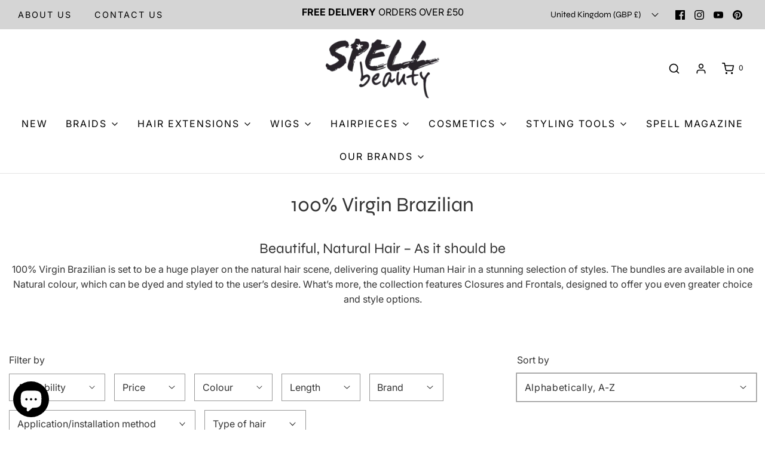

--- FILE ---
content_type: text/css
request_url: https://spellbeauty.com/cdn/shop/t/36/assets/custom.css?v=92655912790710249821764675105
body_size: 397
content:
.no-js .disclaimer{display:block!important;background-color:#fff3cd;color:#856404;padding:15px 20px;text-align:center;border-bottom:1px solid #ffc107;font-size:14px}.no-js .cart-button-checkout-spinner,.no-js .lds-dual-ring{display:none!important}.no-js #purchase,.no-js .cart-button-checkout,.no-js #cart_submit{pointer-events:auto!important;cursor:pointer!important}#cart-error{margin-top:15px;margin-bottom:15px;padding:12px 16px;background-color:#f8d7da;border:1px solid #f5c6cb;border-radius:4px;color:#721c24;font-size:14px;animation:shake .5s ease-in-out}.cart-error-box:not(:empty){margin:10px 15px;padding:12px 16px;background-color:#f8d7da;border:1px solid #f5c6cb;border-radius:4px;color:#721c24;font-size:14px;animation:shake .5s ease-in-out}.stock-error-message:not(.d-none){color:#dc3545;font-size:12px;margin-top:5px;padding:5px 10px;background-color:#f8d7da;border-radius:3px}@keyframes shake{0%,to{transform:translate(0)}10%,30%,50%,70%,90%{transform:translate(-5px)}20%,40%,60%,80%{transform:translate(5px)}}@media screen and (max-width: 600px){#cartSlideoutWrapper{overflow-x:hidden!important;overflow-y:auto!important;-webkit-overflow-scrolling:touch}#cartSlideoutAside{overflow:hidden}.cart-items{overflow-x:hidden}}.btn,#purchase,.cart-button-checkout,#cart_submit{transition:background-color .2s ease,transform .1s ease,box-shadow .2s ease}.btn:active:not(:disabled),#purchase:active:not(:disabled),.cart-button-checkout:active:not(:disabled),#cart_submit:active:not(:disabled){transform:scale(.98)}.btn:focus-visible,#purchase:focus-visible,.cart-button-checkout:focus-visible,#cart_submit:focus-visible{outline:3px solid #ff2a71;outline-offset:2px;box-shadow:0 0 0 4px #ff2a7140}.btn:disabled,.btn.disabled,#purchase:disabled,.cart-button-checkout:disabled{opacity:1;cursor:not-allowed;background-color:#e0e0e0!important;color:#666!important;position:relative}.btn:disabled:before,.btn:disabled:after,.btn.disabled:before,.btn.disabled:after,#purchase:disabled:before,#purchase:disabled:after{content:none!important;display:none!important}#purchase:disabled{overflow:hidden;text-overflow:ellipsis;white-space:nowrap;letter-spacing:normal!important;word-spacing:normal!important}.variant-out-of-stock{margin-top:15px;clear:both;position:relative;z-index:1}.variant-out-of-stock[style*="display:none"],.variant-out-of-stock[style*="display: none"]{display:none!important}.btn.loading,#purchase.loading{position:relative;pointer-events:none}@media screen and (min-width: 601px){#cartSlideoutWrapper{width:390px!important}.ajax-cart--bottom-wrapper{padding:20px}.cart--shipping-message{padding:0;margin:15px 0}.cart-price-text,#cart_drawer_subtotal{padding:0}.slide-checkout-buttons{margin-top:15px}.cart-item{padding:12px 15px}.cart-item-details--wrapper{padding-left:12px}}.cart-empty-box:not(.hide){padding:40px 20px;text-align:center;color:#666;font-size:16px}.cart--shipping-message{padding:0 15px;margin:15px 0;text-align:center;font-size:14px;color:#666}.ajax-cart--bottom-wrapper{padding:20px}.cart-price-text,#cart_drawer_subtotal{padding:0 15px}.cart-item{transition:background-color .2s ease}.cart-item:hover{background-color:#00000005}.quantity-controls.stock-warning input{border-color:#dc3545!important;background-color:#fff5f5}.quantity-controls.stock-warning .qty-plus{opacity:.5;cursor:not-allowed}.ajax-cart--terms-conditions,.terms-conditions{padding:12px 15px;background-color:#f8f9fa;border-radius:6px;margin:15px 0}.ajax-cart--terms-conditions .form-group,.terms-conditions .form-group{margin-bottom:0}.ajax-cart--terms-conditions .checkbox,.terms-conditions .checkbox{margin:0;padding:0}.ajax-cart--terms-conditions label,.terms-conditions label{cursor:pointer;display:flex;align-items:flex-start;gap:10px;margin:0;padding:0;font-size:13px;line-height:1.4}.ajax-cart--terms-conditions input[type=checkbox],.terms-conditions input[type=checkbox]{flex-shrink:0;width:18px;height:18px;min-width:18px;cursor:pointer;margin:2px 0 0}.ajax-cart--terms-conditions.highlight,.terms-conditions.highlight{animation:highlight-pulse 1s ease;border:2px solid #ff2a71}@keyframes highlight-pulse{0%,to{background-color:#f8f9fa}50%{background-color:#ffe0eb}}#purchase.no-stock:not(:disabled){pointer-events:auto!important;opacity:1!important}.globo-swatch-product-detail:empty{display:none}.globo-swatch-product-detail{min-height:0}
/*# sourceMappingURL=/cdn/shop/t/36/assets/custom.css.map?v=92655912790710249821764675105 */


--- FILE ---
content_type: application/x-javascript
request_url: https://s3-eu-west-1.amazonaws.com/spellbeauty-com-js/sb-test.js?shop=spell-beauty.myshopify.com
body_size: 23
content:
console.info('hello');
